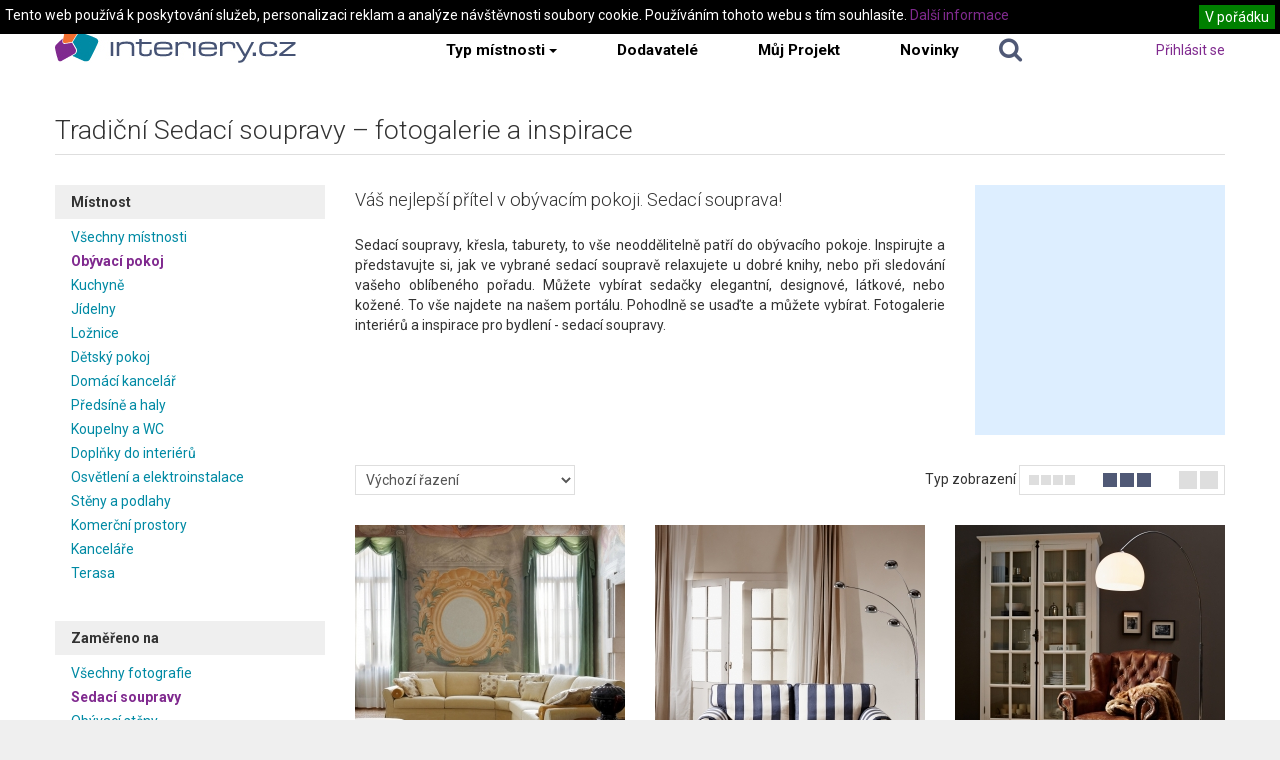

--- FILE ---
content_type: text/html
request_url: https://www.interiery.cz/cs/obyvaci-pokoj-inspirace-fotogalerie/sedaci-soupravy-inspirace-fotogalerie/fotky/cena/2-stredni-trida-produktu/l/tradicni
body_size: 10978
content:
<!DOCTYPE html>
<html lang="cs">
	<head>
	
								 
							
							
	<title>Tradiční Sedací soupravy – fotogalerie a inspirace - Interiery.cz</title>
	<meta charset="UTF-8">
<meta property="og:title" content="Tradiční Sedací soupravy – fotogalerie a inspirace" >
<meta name="keywords" content="Sedací soupravy, křesla, taburety, sedačky, rozkádací sedací soprava, fotky, fotogalerie, fotografie, nábytek, inspirace." >
<meta name="description" content="Sedací soupravy, křesla, taburety, to vše neoddělitelně patří do obývacího pokoje. Inspirujte se u fotografií z interiérů." >
<meta property="og:description" content="Sedací soupravy, křesla, taburety, to vše neoddělitelně patří do obývacího pokoje. Inspirujte se u fotografií z interiérů." >
<meta name="author" content="A-WebSys, spol. s r.o., www.awebsys.cz" >
<meta property="og:type" content="website" >
<meta property="og:url" content="https://www.interiery.cz/cs/obyvaci-pokoj-inspirace-fotogalerie/sedaci-soupravy-inspirace-fotogalerie/fotky/cena/2-stredni-trida-produktu/l/tradicni" >

	
	<!--[if lte IE 9]>
		<script type="text/javascript">
			if( !window.console ) {
				window.console = {
					log: function( msg ){ },
					info: function( msg ){ },
					warn: function( msg ){ },
					error: function( msg ){ },
					assert: function( msg ){ }
				};
			}
		</script>
	<![endif]-->
	
	<!--[if lt IE 9]>
		<script src="//html5shiv.googlecode.com/svn/trunk/html5.js"></script>
	<![endif]-->

	<link href="https://www.interiery.cz/cs/news/index/rss" rel="alternate" type="application/rss+xml" >
<link href="https://www.interiery.cz/cs/clanek/rss" rel="alternate" type="application/rss+xml" >
<link href="https://www.interiery.cz/cs/obyvaci-pokoj-inspirace-fotogalerie/sedaci-soupravy-inspirace-fotogalerie/fotky/cena/2-stredni-trida-produktu/l/tradicni?page=2" rel="next" >
<link href="/data/theme/interiery/css/style.css" media="screen" rel="stylesheet" type="text/css" >
<link href="/data/theme/interiery/css/fancybox/jquery.fancybox.css" media="screen" rel="stylesheet" type="text/css" >
	<link href='//fonts.googleapis.com/css?family=Roboto:400,400italic,700,300&amp;subset=latin,latin-ext' rel='stylesheet' type='text/css'>
	<!--[if lt IE 9]>
		<link href="/data/theme/interiery/css/msie.css" media="screen" rel="stylesheet" type="text/css" >
	<![endif]-->

	
	<script type="text/javascript" src="/js/jquery-1.7.2.min.js"></script>
<script type="text/javascript" src="/data/theme/interiery/js/readmore.min.js"></script>
<script type="text/javascript" src="/data/theme/interiery/js/bootstrap/bootstrap-collapse.js"></script>
<script type="text/javascript" src="/data/theme/interiery/js/bootstrap/bootstrap-dropdown.js"></script>
<script type="text/javascript" src="/data/theme/interiery/js/bootstrap/bootstrap-tooltip.js"></script>
<script type="text/javascript" src="/data/theme/interiery/js/bootstrap/bootstrap-tab.js"></script>
<script type="text/javascript" src="/data/theme/interiery/js/bootstrap/bootstrap-popover.js"></script>
<script type="text/javascript" src="/data/theme/interiery/js/bootstrap/bootstrap-modal.vanilla.js"></script>
<script type="text/javascript" src="/data/theme/interiery/js/bootstrap/bootstrap-alert.js"></script>
<script type="text/javascript" src="/js/jquery.showLoading.min.js"></script>
<script type="text/javascript" src="/data/theme/interiery/js/script.js"></script>
<script type="text/javascript" src="/data/theme/interiery/js/jquery.menu-aim.js"></script>
<script type="text/javascript" src="/data/theme/interiery/js/fancybox/jquery.mousewheel-3.0.6.pack.js"></script>
<script type="text/javascript" src="/data/theme/interiery/js/fancybox/jquery.fancybox.pack.js"></script>
<script type="text/javascript" src="/data/theme/interiery/js/jquery.detailbox.js"></script>
<script type="text/javascript" src="/data/theme/interiery/js/jquery.ajaxify.js"></script>
<script type="text/javascript" src="/data/theme/interiery/js/jquery.fullscreen-0.3.5.js"></script>
<script type="text/javascript" src="/data/theme/interiery/js/tracking-outbound.js"></script>
<script type="text/javascript" src="/resource/sliders/js//public/izivegas/jquery.izivegas.js"></script>
	

	
	
	<script type="text/javascript">
		window.vanilla = {
			locale : 'cs',
			catalogue : {
				inspirationsUrl : "https://www.interiery.cz/cs/fotka_dbox/%key%",
				productsUrl : "https://www.interiery.cz/cs/produkt_dbox/%key%",
				inspirationsPermalinkUrl : "https://www.interiery.cz/cs/fotka/%key%",
				productsPermalinkUrl : "https://www.interiery.cz/cs/produkt/%key%",
				strings : {
					'dbox-tool-close'  : "zavřít",
					'dbox-tool-fs'     : "celá obrazovka",
					'dbox-tool-next'   : "předchozí fotografie",
					'dbox-tool-prev'   : "další fotografie",
					'dbox-tool-permalink': "klasické zobrazení"
				}
			}
						
					}
	</script>
	
<meta name="google-site-verification" content="bU6hm8H9QiDihbEjbsfDsd_ktixIbTKnD5FK_J2-8AI" />
<script>
  (function(i,s,o,g,r,a,m){i['GoogleAnalyticsObject']=r;i[r]=i[r]||function(){
  (i[r].q=i[r].q||[]).push(arguments)},i[r].l=1*new Date();a=s.createElement(o),
  m=s.getElementsByTagName(o)[0];a.async=1;a.src=g;m.parentNode.insertBefore(a,m)
  })(window,document,'script','//www.google-analytics.com/analytics.js','ga');

  ga('create', 'UA-46961220-1', 'interiery.cz');
  ga('require', 'displayfeatures');
  ga('send', 'pageview');

</script>
<script>
	(function() {
		var cx = '008355263566467196932:wblprue-nls';
		var gcse = document.createElement('script');
		gcse.type = 'text/javascript';
		gcse.async = true;
		gcse.src = (document.location.protocol == 'https:' ? 'https:' : 'http:') +
			'//www.google.com/cse/cse.js?cx=' + cx;
		var s = document.getElementsByTagName('script')[0];
		s.parentNode.insertBefore(gcse, s);
	})();
</script>
<script type="text/javascript">
/* <![CDATA[ */
var seznam_retargeting_id = 19472;
/* ]]> */
</script>
<script type="text/javascript"  src="//c.imedia.cz/js/retargeting.js"></script>
<meta name="p:domain_verify" content="999dacc4ac79bf639777f5b77e0a7e14"/>

</head>
	<body>
		<div class="tracking-code">
	
<!-- Google Tag Manager -->
<noscript><iframe src="//www.googletagmanager.com/ns.html?id=GTM-WZKQ6M"
height="0" width="0" style="display:none;visibility:hidden"></iframe></noscript>
<script>(function(w,d,s,l,i){w[l]=w[l]||[];w[l].push({'gtm.start':
new Date().getTime(),event:'gtm.js'});var f=d.getElementsByTagName(s)[0],
j=d.createElement(s),dl=l!='dataLayer'?'&l='+l:'';j.async=true;j.src=
'//www.googletagmanager.com/gtm.js?id='+i+dl;f.parentNode.insertBefore(j,f);
})(window,document,'script','dataLayer','GTM-WZKQ6M');</script>
<!-- End Google Tag Manager -->

</div>




<div class="navbar navbar-static-top">

		<div class="container">

			<a class="navbar-logo" href="https://www.interiery.cz/cs/">
				<img src="/data/theme/interiery/images/logo.png" alt="Interiery.cz"/>
			</a>
			
			<ul class="nav">
				<li class="navbar-rooms-dropdown">
					<a href="#" >Typ místnosti<b class="caret"></b></a>
					<ul class="catalogue-tree-menu">
	<li class="ctm-item">

		<a href="https://www.interiery.cz/cs/fotky">Všechny místnosti</a>
		<div class="ctm-submenu">
			<div class="ctm-column">
				<strong class="ctm-column-heading">Inspirační fotografie</strong>
									<ul>
						<li>

							<a href="https://www.interiery.cz/cs/fotky">Ve všech stylech</a>
						</li>
												<li>

							<a href="https://www.interiery.cz/cs/fotky/l/moderni">Moderní</a>
						</li>
												<li>

							<a href="https://www.interiery.cz/cs/fotky/l/tradicni">Tradiční</a>
						</li>
												<li>

							<a href="https://www.interiery.cz/cs/fotky/l/designovy">Designový</a>
						</li>
												<li>

							<a href="https://www.interiery.cz/cs/fotky/l/venkovsky">Venkovský</a>
						</li>
												<li>

							<a href="https://www.interiery.cz/cs/fotky/l/retro">Retro</a>
						</li>
											</ul>
							</div>
			<div class="ctm-column">
				<strong class="ctm-column-heading">Produktové fotografie</strong>
									<ul>
						<li>

							<a href="https://www.interiery.cz/cs/produkty">Ve všech stylech</a>
						</li>
												<li>

							<a href="https://www.interiery.cz/cs/produkty/l/moderni">Moderní</a>
						</li>
												<li>

							<a href="https://www.interiery.cz/cs/produkty/l/tradicni">Tradiční</a>
						</li>
												<li>

							<a href="https://www.interiery.cz/cs/produkty/l/designovy">Designový</a>
						</li>
												<li>

							<a href="https://www.interiery.cz/cs/produkty/l/venkovsky">Venkovský</a>
						</li>
												<li>

							<a href="https://www.interiery.cz/cs/produkty/l/retro">Retro</a>
						</li>
											</ul>
							</div>
		</div>
	</li>
	<li class="ctm-item">

					<a href="https://www.interiery.cz/cs/obyvaci-pokoj-inspirace-fotogalerie/fotky">Obývací pokoj</a>
				<div class="ctm-submenu">
			<div class="ctm-column ctm-column-inspirations">
				<strong class="ctm-column-heading">Inspirační fotografie</strong>
									<ul>
						<li>

							<a href="https://www.interiery.cz/cs/obyvaci-pokoj-inspirace-fotogalerie/fotky">Všechny v místnosti</a>
						</li>

														<li>

								<a href="https://www.interiery.cz/cs/obyvaci-pokoj-inspirace-fotogalerie/sedaci-soupravy-inspirace-fotogalerie/fotky">Sedací soupravy</a>
							</li>
														<li>

								<a href="https://www.interiery.cz/cs/obyvaci-pokoj-inspirace-fotogalerie/obyvaci-steny-inspirace/fotky">Obývací stěny</a>
							</li>
														<li>

								<a href="https://www.interiery.cz/cs/obyvaci-pokoj-inspirace-fotogalerie/konferencni-stolky-inspirace-fotogalerie/fotky">Konferenční stolky</a>
							</li>
														<li>

								<a href="https://www.interiery.cz/cs/obyvaci-pokoj-inspirace-fotogalerie/komody-a-tv-skrinky/fotky">Komody a TV skříňky</a>
							</li>
														<li>

								<a href="https://www.interiery.cz/cs/obyvaci-pokoj-inspirace-fotogalerie/police-a-knihovny-inspirace-fotogalerie/fotky">Police a knihovny</a>
							</li>
														<li>

								<a href="https://www.interiery.cz/cs/obyvaci-pokoj-inspirace-fotogalerie/krby/fotky">Krby</a>
							</li>
							
					</ul>
							</div>
																								<div class="ctm-column">
				<strong class="ctm-column-heading">Produktové fotografie</strong>
									<ul>
						<li>

							<a href="https://www.interiery.cz/cs/obyvaci-pokoj-inspirace-fotogalerie/produkty">Všechny v místnosti</a>
						</li>

														<li>

								<a href="https://www.interiery.cz/cs/obyvaci-pokoj-inspirace-fotogalerie/obyvaci-sestavy/produkty">Obývací sestavy</a>
							</li>
														<li>

								<a href="https://www.interiery.cz/cs/obyvaci-pokoj-inspirace-fotogalerie/sedaci-soupravy/produkty">Sedací soupravy rovné</a>
							</li>
														<li>

								<a href="https://www.interiery.cz/cs/obyvaci-pokoj-inspirace-fotogalerie/sedaci-soupravy-rohove/produkty">Sedací soupravy rohové</a>
							</li>
														<li>

								<a href="https://www.interiery.cz/cs/obyvaci-pokoj-inspirace-fotogalerie/sedaci-soupravy-rozkladaci/produkty">Sedací soupravy rozkládací</a>
							</li>
														<li>

								<a href="https://www.interiery.cz/cs/obyvaci-pokoj-inspirace-fotogalerie/kresla/produkty">Křesla</a>
							</li>
							
					</ul>
							</div>
						<div class="ctm-column">
				<br />
				<ul>
										<li>

						<a href="https://www.interiery.cz/cs/obyvaci-pokoj-inspirace-fotogalerie/taburety/produkty">Taburety</a>
					</li>
										<li>

						<a href="https://www.interiery.cz/cs/obyvaci-pokoj-inspirace-fotogalerie/konferencni-stolky/produkty">Konferenční stolky</a>
					</li>
										<li>

						<a href="https://www.interiery.cz/cs/obyvaci-pokoj-inspirace-fotogalerie/komody-a-tv-skrinky/produkty">Komody a TV skříňky</a>
					</li>
										<li>

						<a href="https://www.interiery.cz/cs/obyvaci-pokoj-inspirace-fotogalerie/police-a-knihovny/produkty">Police a knihovny</a>
					</li>
										<li>

						<a href="https://www.interiery.cz/cs/obyvaci-pokoj-inspirace-fotogalerie/drzaky-na-tv/produkty">Držáky na TV</a>
					</li>
										<li>

						<a href="https://www.interiery.cz/cs/obyvaci-pokoj-inspirace-fotogalerie/krby-a-krbova-kamna/produkty">Krby a krbová kamna</a>
					</li>
									</ul>
			</div>
			
		</div>
	</li>
	<li class="ctm-item">

					<a href="https://www.interiery.cz/cs/kuchyne-inspirace-fotogalerie/fotky">Kuchyně</a>
				<div class="ctm-submenu">
			<div class="ctm-column ctm-column-inspirations">
				<strong class="ctm-column-heading">Inspirační fotografie</strong>
									<ul>
						<li>

							<a href="https://www.interiery.cz/cs/kuchyne-inspirace-fotogalerie/fotky">Všechny v místnosti</a>
						</li>

														<li>

								<a href="https://www.interiery.cz/cs/kuchyne-inspirace-fotogalerie/kuchyne-2/fotky">Kuchyňské linky</a>
							</li>
														<li>

								<a href="https://www.interiery.cz/cs/kuchyne-inspirace-fotogalerie/kuchynske-ostruvky/fotky">Kuchyňské ostrůvky</a>
							</li>
														<li>

								<a href="https://www.interiery.cz/cs/kuchyne-inspirace-fotogalerie/vnitrni-vybaveni/fotky">Vnitřní vybavení</a>
							</li>
							
					</ul>
							</div>
																								<div class="ctm-column">
				<strong class="ctm-column-heading">Produktové fotografie</strong>
									<ul>
						<li>

							<a href="https://www.interiery.cz/cs/kuchyne-inspirace-fotogalerie/produkty">Všechny v místnosti</a>
						</li>

														<li>

								<a href="https://www.interiery.cz/cs/kuchyne-inspirace-fotogalerie/doplnky-na-stul/produkty">Doplňky na stůl</a>
							</li>
														<li>

								<a href="https://www.interiery.cz/cs/kuchyne-inspirace-fotogalerie/hrnicky/produkty">Hrníčky</a>
							</li>
														<li>

								<a href="https://www.interiery.cz/cs/kuchyne-inspirace-fotogalerie/hrnce-panve/produkty">Hrnce - pánve</a>
							</li>
														<li>

								<a href="https://www.interiery.cz/cs/kuchyne-inspirace-fotogalerie/noze-ostrice-desky/produkty">Nože - ostřiče - desky</a>
							</li>
														<li>

								<a href="https://www.interiery.cz/cs/kuchyne-inspirace-fotogalerie/vahy-odmerky/produkty">Váhy - odměrky</a>
							</li>
														<li>

								<a href="https://www.interiery.cz/cs/kuchyne-inspirace-fotogalerie/naradi-nastroje/produkty">Nářadí - nástroje</a>
							</li>
														<li>

								<a href="https://www.interiery.cz/cs/kuchyne-inspirace-fotogalerie/formy-plechy-pekace/produkty">Formy - plechy - pekáče</a>
							</li>
														<li>

								<a href="https://www.interiery.cz/cs/kuchyne-inspirace-fotogalerie/peceni-pomucky/produkty">Pečení pomůcky</a>
							</li>
														<li>

								<a href="https://www.interiery.cz/cs/kuchyne-inspirace-fotogalerie/pribory-servirovani/produkty">Příbory - servírování</a>
							</li>
							
					</ul>
							</div>
						<div class="ctm-column">
				<br />
				<ul>
										<li>

						<a href="https://www.interiery.cz/cs/kuchyne-inspirace-fotogalerie/talire-misky-misy/produkty">Talíře - misky - mísy</a>
					</li>
										<li>

						<a href="https://www.interiery.cz/cs/kuchyne-inspirace-fotogalerie/sklenice/produkty">Sklenice</a>
					</li>
										<li>

						<a href="https://www.interiery.cz/cs/kuchyne-inspirace-fotogalerie/priprava-caje-kavy/produkty">Příprava čaje - kávy</a>
					</li>
										<li>

						<a href="https://www.interiery.cz/cs/kuchyne-inspirace-fotogalerie/vinoteka-bar-doplnky/produkty">Vinotéka - bar - doplňky</a>
					</li>
										<li>

						<a href="https://www.interiery.cz/cs/kuchyne-inspirace-fotogalerie/zavesne-systemy/produkty">Závěsné systémy</a>
					</li>
										<li>

						<a href="https://www.interiery.cz/cs/kuchyne-inspirace-fotogalerie/na-linku-a-uklid/produkty">Na linku a úklid</a>
					</li>
										<li>

						<a href="https://www.interiery.cz/cs/kuchyne-inspirace-fotogalerie/pro-deti/produkty">Pro děti</a>
					</li>
										<li>

						<a href="https://www.interiery.cz/cs/kuchyne-inspirace-fotogalerie/ostatni-doplnky-v-kuchyni/produkty">Ostatní doplňky v kuchyni</a>
					</li>
										<li>

						<a href="https://www.interiery.cz/cs/kuchyne-inspirace-fotogalerie/dozy-a-krabicky-na-potraviny/produkty">Dózy a krabičky na potraviny</a>
					</li>
									</ul>
			</div>
			
		</div>
	</li>
	<li class="ctm-item">

					<a href="https://www.interiery.cz/cs/jidelny-inspirace-fotogalerie/fotky">Jídelny</a>
				<div class="ctm-submenu">
			<div class="ctm-column ctm-column-inspirations">
				<strong class="ctm-column-heading">Inspirační fotografie</strong>
									<ul>
						<li>

							<a href="https://www.interiery.cz/cs/jidelny-inspirace-fotogalerie/fotky">Všechny v místnosti</a>
						</li>

														<li>

								<a href="https://www.interiery.cz/cs/jidelny-inspirace-fotogalerie/cele-jidelny-inspirace-fotogalerie/fotky">Celé jídelny</a>
							</li>
														<li>

								<a href="https://www.interiery.cz/cs/jidelny-inspirace-fotogalerie/ulozne-prostory-v-jidelne/fotky">Úložné prostory v jídelně</a>
							</li>
							
					</ul>
							</div>
																				<div class="ctm-column">
				<strong class="ctm-column-heading">Produktové fotografie</strong>
									<ul>
						<li>

							<a href="https://www.interiery.cz/cs/jidelny-inspirace-fotogalerie/produkty">Všechny v místnosti</a>
						</li>

														<li>

								<a href="https://www.interiery.cz/cs/jidelny-inspirace-fotogalerie/jidelni-stoly/produkty">Jídelní stoly</a>
							</li>
														<li>

								<a href="https://www.interiery.cz/cs/jidelny-inspirace-fotogalerie/jidelni-zidle-a-lavice/produkty">Jídelní židle a lavice</a>
							</li>
														<li>

								<a href="https://www.interiery.cz/cs/jidelny-inspirace-fotogalerie/jidelni-sety/produkty">Jídelní sety</a>
							</li>
														<li>

								<a href="https://www.interiery.cz/cs/jidelny-inspirace-fotogalerie/komody/produkty">Skříně a komody v jídelně</a>
							</li>
							
					</ul>
							</div>
			
		</div>
	</li>
	<li class="ctm-item">

					<a href="https://www.interiery.cz/cs/loznice-inspirace-fotogalerie/fotky">Ložnice</a>
				<div class="ctm-submenu">
			<div class="ctm-column ctm-column-inspirations">
				<strong class="ctm-column-heading">Inspirační fotografie</strong>
									<ul>
						<li>

							<a href="https://www.interiery.cz/cs/loznice-inspirace-fotogalerie/fotky">Všechny v místnosti</a>
						</li>

														<li>

								<a href="https://www.interiery.cz/cs/loznice-inspirace-fotogalerie/postele/fotky">Postele</a>
							</li>
														<li>

								<a href="https://www.interiery.cz/cs/loznice-inspirace-fotogalerie/skrine/fotky">Úložné systémy v ložnici</a>
							</li>
							
					</ul>
							</div>
																								<div class="ctm-column">
				<strong class="ctm-column-heading">Produktové fotografie</strong>
									<ul>
						<li>

							<a href="https://www.interiery.cz/cs/loznice-inspirace-fotogalerie/produkty">Všechny v místnosti</a>
						</li>

														<li>

								<a href="https://www.interiery.cz/cs/loznice-inspirace-fotogalerie/postele/produkty">Manželské postele</a>
							</li>
														<li>

								<a href="https://www.interiery.cz/cs/loznice-inspirace-fotogalerie/jednoluzkove-postele/produkty">Jednolůžkové postele</a>
							</li>
														<li>

								<a href="https://www.interiery.cz/cs/loznice-inspirace-fotogalerie/nocni-stolky/produkty">Noční stolky</a>
							</li>
														<li>

								<a href="https://www.interiery.cz/cs/loznice-inspirace-fotogalerie/komody-a-skrinky/produkty">Komody</a>
							</li>
							
					</ul>
							</div>
						<div class="ctm-column">
				<br />
				<ul>
										<li>

						<a href="https://www.interiery.cz/cs/loznice-inspirace-fotogalerie/skrine-v-loznici/produkty">Skříně v ložnici</a>
					</li>
										<li>

						<a href="https://www.interiery.cz/cs/loznice-inspirace-fotogalerie/sluha-na-obleceni/produkty">Sluha na oblečení</a>
					</li>
										<li>

						<a href="https://www.interiery.cz/cs/loznice-inspirace-fotogalerie/textil-do-loznice/produkty">Textil do ložnice</a>
					</li>
										<li>

						<a href="https://www.interiery.cz/cs/loznice-inspirace-fotogalerie/matrace-a-rosty/produkty">Matrace a rošty</a>
					</li>
									</ul>
			</div>
			
		</div>
	</li>
	<li class="ctm-item">

					<a href="https://www.interiery.cz/cs/detsky-pokoj-inspirace-fotogalerie/fotky">Dětský pokoj</a>
				<div class="ctm-submenu">
			<div class="ctm-column ctm-column-inspirations">
				<strong class="ctm-column-heading">Inspirační fotografie</strong>
									<ul>
						<li>

							<a href="https://www.interiery.cz/cs/detsky-pokoj-inspirace-fotogalerie/fotky">Všechny v místnosti</a>
						</li>

														<li>

								<a href="https://www.interiery.cz/cs/detsky-pokoj-inspirace-fotogalerie/pokoje-pro-miminka/fotky">Pokoje pro miminka</a>
							</li>
														<li>

								<a href="https://www.interiery.cz/cs/detsky-pokoj-inspirace-fotogalerie/skolaci/fotky">Školáci</a>
							</li>
														<li>

								<a href="https://www.interiery.cz/cs/detsky-pokoj-inspirace-fotogalerie/studentske-pokoje/fotky">Studentské pokoje</a>
							</li>
							
					</ul>
							</div>
																				<div class="ctm-column">
				<strong class="ctm-column-heading">Produktové fotografie</strong>
									<ul>
						<li>

							<a href="https://www.interiery.cz/cs/detsky-pokoj-inspirace-fotogalerie/produkty">Všechny v místnosti</a>
						</li>

														<li>

								<a href="https://www.interiery.cz/cs/detsky-pokoj-inspirace-fotogalerie/postele-a-postylky/produkty">Postele a postýlky</a>
							</li>
														<li>

								<a href="https://www.interiery.cz/cs/detsky-pokoj-inspirace-fotogalerie/ulozne-systemy-pro-deti/produkty">Úložné systémy pro děti</a>
							</li>
														<li>

								<a href="https://www.interiery.cz/cs/detsky-pokoj-inspirace-fotogalerie/psaci-stul-a-zidle-pro-deti/produkty">Psací stůl a židle pro děti</a>
							</li>
														<li>

								<a href="https://www.interiery.cz/cs/detsky-pokoj-inspirace-fotogalerie/detsky-jidelni-nabytek/produkty">Dětský jídelní nábytek</a>
							</li>
														<li>

								<a href="https://www.interiery.cz/cs/detsky-pokoj-inspirace-fotogalerie/doplnky/produkty">Doplňky</a>
							</li>
														<li>

								<a href="https://www.interiery.cz/cs/detsky-pokoj-inspirace-fotogalerie/detsky-bytovy-textil/produkty">Dětský bytový textil</a>
							</li>
							
					</ul>
							</div>
			
		</div>
	</li>
	<li class="ctm-item">

					<a href="https://www.interiery.cz/cs/domaci-kancelar-inspirace-fotogalerie/fotky">Domácí kancelář</a>
				<div class="ctm-submenu">
			<div class="ctm-column ctm-column-inspirations">
				<strong class="ctm-column-heading">Inspirační fotografie</strong>
									<ul>
						<li>

							<a href="https://www.interiery.cz/cs/domaci-kancelar-inspirace-fotogalerie/fotky">Všechny v místnosti</a>
						</li>

														<li>

								<a href="https://www.interiery.cz/cs/domaci-kancelar-inspirace-fotogalerie/cele-domaci-kancelare/fotky">Celé domácí kanceláře</a>
							</li>
														<li>

								<a href="https://www.interiery.cz/cs/domaci-kancelar-inspirace-fotogalerie/ulozne-prostory-v-pracovne/fotky">Úložné prostory v pracovně</a>
							</li>
							
					</ul>
							</div>
																				<div class="ctm-column">
				<strong class="ctm-column-heading">Produktové fotografie</strong>
									<ul>
						<li>

							<a href="https://www.interiery.cz/cs/domaci-kancelar-inspirace-fotogalerie/produkty">Všechny v místnosti</a>
						</li>

														<li>

								<a href="https://www.interiery.cz/cs/domaci-kancelar-inspirace-fotogalerie/stoly-do-pracoven/produkty">Stoly do pracoven</a>
							</li>
														<li>

								<a href="https://www.interiery.cz/cs/domaci-kancelar-inspirace-fotogalerie/skrine-komody-a-kontejnery/produkty">Skříně, komody a kontejnery</a>
							</li>
														<li>

								<a href="https://www.interiery.cz/cs/domaci-kancelar-inspirace-fotogalerie/pracovni-zidle-a-kresla/produkty">Pracovní židle a křesla.</a>
							</li>
							
					</ul>
							</div>
			
		</div>
	</li>
	<li class="ctm-item">

					<a href="https://www.interiery.cz/cs/predsine-a-haly-inspirace-fotogalerie/fotky">Předsíně a haly</a>
				<div class="ctm-submenu">
			<div class="ctm-column ctm-column-inspirations">
				<strong class="ctm-column-heading">Inspirační fotografie</strong>
									<ul>
						<li>

							<a href="https://www.interiery.cz/cs/predsine-a-haly-inspirace-fotogalerie/fotky">Všechny v místnosti</a>
						</li>

														<li>

								<a href="https://www.interiery.cz/cs/predsine-a-haly-inspirace-fotogalerie/predsinove-sestavy/fotky">Předsíňové sestavy</a>
							</li>
														<li>

								<a href="https://www.interiery.cz/cs/predsine-a-haly-inspirace-fotogalerie/konzolove-stolky/fotky">Konzolové stolky</a>
							</li>
							
					</ul>
							</div>
																				<div class="ctm-column">
				<strong class="ctm-column-heading">Produktové fotografie</strong>
									<ul>
						<li>

							<a href="https://www.interiery.cz/cs/predsine-a-haly-inspirace-fotogalerie/produkty">Všechny v místnosti</a>
						</li>

														<li>

								<a href="https://www.interiery.cz/cs/predsine-a-haly-inspirace-fotogalerie/vesaky-a-stolicky/produkty">Věšáky a stoličky</a>
							</li>
														<li>

								<a href="https://www.interiery.cz/cs/predsine-a-haly-inspirace-fotogalerie/botniky/produkty">Botníky</a>
							</li>
														<li>

								<a href="https://www.interiery.cz/cs/predsine-a-haly-inspirace-fotogalerie/zrcadla/produkty">Zrcadla</a>
							</li>
														<li>

								<a href="https://www.interiery.cz/cs/predsine-a-haly-inspirace-fotogalerie/konzolove-stolky/produkty">Konzolové stolky</a>
							</li>
														<li>

								<a href="https://www.interiery.cz/cs/predsine-a-haly-inspirace-fotogalerie/predsinove-sestavy/produkty">Předsíňové sestavy</a>
							</li>
							
					</ul>
							</div>
			
		</div>
	</li>
	<li class="ctm-item">

					<a href="https://www.interiery.cz/cs/koupelny-inspirace-fotogalerie/fotky">Koupelny a WC</a>
				<div class="ctm-submenu">
			<div class="ctm-column ctm-column-inspirations">
				<strong class="ctm-column-heading">Inspirační fotografie</strong>
									<ul>
						<li>

							<a href="https://www.interiery.cz/cs/koupelny-inspirace-fotogalerie/fotky">Všechny v místnosti</a>
						</li>

														<li>

								<a href="https://www.interiery.cz/cs/koupelny-inspirace-fotogalerie/cele-koupelny/fotky">Celé koupelny</a>
							</li>
														<li>

								<a href="https://www.interiery.cz/cs/koupelny-inspirace-fotogalerie/wc-a-bidety/fotky">WC a bidety</a>
							</li>
							
					</ul>
							</div>
																								<div class="ctm-column">
				<strong class="ctm-column-heading">Produktové fotografie</strong>
									<ul>
						<li>

							<a href="https://www.interiery.cz/cs/koupelny-inspirace-fotogalerie/produkty">Všechny v místnosti</a>
						</li>

														<li>

								<a href="https://www.interiery.cz/cs/koupelny-inspirace-fotogalerie/wc-a-bidety/produkty">WC a bidety</a>
							</li>
														<li>

								<a href="https://www.interiery.cz/cs/koupelny-inspirace-fotogalerie/koupelnovy-nabytek/produkty">Koupelnový nábytek</a>
							</li>
														<li>

								<a href="https://www.interiery.cz/cs/koupelny-inspirace-fotogalerie/kamenna-umyvadla/produkty">Kamenná umyvadla</a>
							</li>
							
					</ul>
							</div>
						<div class="ctm-column">
				<br />
				<ul>
										<li>

						<a href="https://www.interiery.cz/cs/koupelny-inspirace-fotogalerie/zavesy-a-koberecky/produkty">Závěsy a koberečky</a>
					</li>
										<li>

						<a href="https://www.interiery.cz/cs/koupelny-inspirace-fotogalerie/prani-a-uklid/produkty">Praní a úklid</a>
					</li>
										<li>

						<a href="https://www.interiery.cz/cs/koupelny-inspirace-fotogalerie/doplnky-na-umyvadlo-a-vanu/produkty">Doplňky na umyvadlo a vanu</a>
					</li>
										<li>

						<a href="https://www.interiery.cz/cs/koupelny-inspirace-fotogalerie/koupelnovy-textil/produkty">Koupelnový textil</a>
					</li>
									</ul>
			</div>
			
		</div>
	</li>
	<li class="ctm-item">

					<a href="https://www.interiery.cz/cs/doplnky-do-interieru/fotky">Doplňky do interiérů</a>
				<div class="ctm-submenu">
			<div class="ctm-column ctm-column-inspirations">
				<strong class="ctm-column-heading">Inspirační fotografie</strong>
									<ul>
						<li>

							<a href="https://www.interiery.cz/cs/doplnky-do-interieru/fotky">Všechny v místnosti</a>
						</li>

														<li>

								<a href="https://www.interiery.cz/cs/doplnky-do-interieru/doplnky-do-interieru/fotky">Doplňky do interiérů</a>
							</li>
							
					</ul>
							</div>
																								<div class="ctm-column">
				<strong class="ctm-column-heading">Produktové fotografie</strong>
									<ul>
						<li>

							<a href="https://www.interiery.cz/cs/doplnky-do-interieru/produkty">Všechny v místnosti</a>
						</li>

														<li>

								<a href="https://www.interiery.cz/cs/doplnky-do-interieru/vazy/produkty">Vázy</a>
							</li>
														<li>

								<a href="https://www.interiery.cz/cs/doplnky-do-interieru/hodiny/produkty">Hodiny</a>
							</li>
														<li>

								<a href="https://www.interiery.cz/cs/doplnky-do-interieru/koberce/produkty">Koberce</a>
							</li>
														<li>

								<a href="https://www.interiery.cz/cs/doplnky-do-interieru/kose/produkty">Koše</a>
							</li>
														<li>

								<a href="https://www.interiery.cz/cs/doplnky-do-interieru/krabicky/produkty">Krabičky</a>
							</li>
														<li>

								<a href="https://www.interiery.cz/cs/doplnky-do-interieru/misy/produkty">Mísy</a>
							</li>
														<li>

								<a href="https://www.interiery.cz/cs/doplnky-do-interieru/stojany-na-casopisy/produkty">Stojany na časopisy</a>
							</li>
														<li>

								<a href="https://www.interiery.cz/cs/doplnky-do-interieru/ramecky-na-fotky/produkty">Rámečky na fotky</a>
							</li>
														<li>

								<a href="https://www.interiery.cz/cs/doplnky-do-interieru/skulptury/produkty">Skulptury</a>
							</li>
														<li>

								<a href="https://www.interiery.cz/cs/doplnky-do-interieru/obrazy/produkty">Obrazy</a>
							</li>
														<li>

								<a href="https://www.interiery.cz/cs/doplnky-do-interieru/svicny-svicky-a-difuzery/produkty">Svícny, svíčky a difuzéry</a>
							</li>
														<li>

								<a href="https://www.interiery.cz/cs/doplnky-do-interieru/stolicky/produkty">Stoličky</a>
							</li>
							
					</ul>
							</div>
						<div class="ctm-column">
				<br />
				<ul>
										<li>

						<a href="https://www.interiery.cz/cs/doplnky-do-interieru/pledy-a-prehozy/produkty">Plédy a přehozy</a>
					</li>
										<li>

						<a href="https://www.interiery.cz/cs/doplnky-do-interieru/dekorativni-pismena/produkty">Dekorativní písmena</a>
					</li>
										<li>

						<a href="https://www.interiery.cz/cs/doplnky-do-interieru/dekorativni-zviratka/produkty">Dekorativní zvířátka</a>
					</li>
										<li>

						<a href="https://www.interiery.cz/cs/doplnky-do-interieru/talirky/produkty">Talířky</a>
					</li>
										<li>

						<a href="https://www.interiery.cz/cs/doplnky-do-interieru/polstarky/produkty">Polštářky</a>
					</li>
										<li>

						<a href="https://www.interiery.cz/cs/doplnky-do-interieru/stojany-na-kvetiny/produkty">Stojany na květiny</a>
					</li>
										<li>

						<a href="https://www.interiery.cz/cs/doplnky-do-interieru/skulptury-masky-totemy/produkty">Skulptury - Masky - Totemy</a>
					</li>
										<li>

						<a href="https://www.interiery.cz/cs/doplnky-do-interieru/nadoby-na-kvetiny/produkty">Nádoby na květiny</a>
					</li>
										<li>

						<a href="https://www.interiery.cz/cs/doplnky-do-interieru/paravany/produkty">Paravany</a>
					</li>
										<li>

						<a href="https://www.interiery.cz/cs/doplnky-do-interieru/umele-kvetiny/produkty">Umělé květiny</a>
					</li>
										<li>

						<a href="https://www.interiery.cz/cs/doplnky-do-interieru/vanocni-dekorace-a-stromecky/produkty">Vánoční dekorace a stromečky</a>
					</li>
										<li>

						<a href="https://www.interiery.cz/cs/doplnky-do-interieru/ostatni-doplnky/produkty">Ostatní doplňky</a>
					</li>
										<li>

						<a href="https://www.interiery.cz/cs/doplnky-do-interieru/velikonocni-dekorace/produkty">Velikonoční dekorace</a>
					</li>
									</ul>
			</div>
			
		</div>
	</li>
	<li class="ctm-item">

					<a href="https://www.interiery.cz/cs/osvetleni-a-elektroinstalace/fotky">Osvětlení a elektroinstalace</a>
				<div class="ctm-submenu">
			<div class="ctm-column ctm-column-inspirations">
				<strong class="ctm-column-heading">Inspirační fotografie</strong>
									<ul>
						<li>

							<a href="https://www.interiery.cz/cs/osvetleni-a-elektroinstalace/fotky">Všechny v místnosti</a>
						</li>

														<li>

								<a href="https://www.interiery.cz/cs/osvetleni-a-elektroinstalace/osvetleni-do-obyvaciho-pokoje/fotky">Osvětlení do obýváků</a>
							</li>
														<li>

								<a href="https://www.interiery.cz/cs/osvetleni-a-elektroinstalace/osvetleni-do-jidelen/fotky">Osvětlení do jídelny</a>
							</li>
														<li>

								<a href="https://www.interiery.cz/cs/osvetleni-a-elektroinstalace/osvetleni-do-loznic/fotky">Osvětlení do ložnice</a>
							</li>
														<li>

								<a href="https://www.interiery.cz/cs/osvetleni-a-elektroinstalace/osvetleni-do-kuchyne/fotky">Osvětlení do kuchyně</a>
							</li>
														<li>

								<a href="https://www.interiery.cz/cs/osvetleni-a-elektroinstalace/osvetleni-do-ostatnich-mistnosti/fotky">Osvětlení do ostatních místností</a>
							</li>
														<li>

								<a href="https://www.interiery.cz/cs/osvetleni-a-elektroinstalace/elektroinstalace-do-obyvaku/fotky">Elektroinstalace do obýváku</a>
							</li>
														<li>

								<a href="https://www.interiery.cz/cs/osvetleni-a-elektroinstalace/elektroinstalace-do-kuchyne/fotky">Elektroinstalace do kuchyně</a>
							</li>
														<li>

								<a href="https://www.interiery.cz/cs/osvetleni-a-elektroinstalace/elektroinstalace-do-loznice/fotky">Elektroinstalace do ložnice</a>
							</li>
														<li>

								<a href="https://www.interiery.cz/cs/osvetleni-a-elektroinstalace/elektroinstalace-do-koupelny/fotky">Elektroinstalace do koupelny</a>
							</li>
							
					</ul>
							</div>
																								<div class="ctm-column">
				<strong class="ctm-column-heading">Produktové fotografie</strong>
									<ul>
						<li>

							<a href="https://www.interiery.cz/cs/osvetleni-a-elektroinstalace/produkty">Všechny v místnosti</a>
						</li>

														<li>

								<a href="https://www.interiery.cz/cs/osvetleni-a-elektroinstalace/stojaci-svitidla/produkty">Stojací svítidla</a>
							</li>
														<li>

								<a href="https://www.interiery.cz/cs/osvetleni-a-elektroinstalace/lustry-a-zavesna-svitidla/produkty">Lustry a závěsná svítidla</a>
							</li>
														<li>

								<a href="https://www.interiery.cz/cs/osvetleni-a-elektroinstalace/nastenna-a-stropni-svitidla/produkty">Nástěnná a stropní svítidla</a>
							</li>
														<li>

								<a href="https://www.interiery.cz/cs/osvetleni-a-elektroinstalace/stolni-svitidla/produkty">Stolní svítidla</a>
							</li>
							
					</ul>
							</div>
						<div class="ctm-column">
				<br />
				<ul>
										<li>

						<a href="https://www.interiery.cz/cs/osvetleni-a-elektroinstalace/lampicky/produkty">Lampičky</a>
					</li>
										<li>

						<a href="https://www.interiery.cz/cs/osvetleni-a-elektroinstalace/svitidla-do-detskeho-pokoje/produkty">Svitidla do dětského pokoje</a>
					</li>
										<li>

						<a href="https://www.interiery.cz/cs/osvetleni-a-elektroinstalace/dekorativni-osvetleni/produkty">Dekorativní osvětlení</a>
					</li>
										<li>

						<a href="https://www.interiery.cz/cs/osvetleni-a-elektroinstalace/vypinace/produkty">Vypínače</a>
					</li>
										<li>

						<a href="https://www.interiery.cz/cs/osvetleni-a-elektroinstalace/zasuvky-ovladace-a-cidla/produkty">Zásuvky, ovladače a čidla</a>
					</li>
									</ul>
			</div>
			
		</div>
	</li>
	<li class="ctm-item">

					<a href="https://www.interiery.cz/cs/steny-a-podlahy/fotky">Stěny a podlahy</a>
				<div class="ctm-submenu">
			<div class="ctm-column ctm-column-inspirations">
				<strong class="ctm-column-heading">Inspirační fotografie</strong>
									<ul>
						<li>

							<a href="https://www.interiery.cz/cs/steny-a-podlahy/fotky">Všechny v místnosti</a>
						</li>

														<li>

								<a href="https://www.interiery.cz/cs/steny-a-podlahy/obklady-a-dlazby-do-interieru/fotky">Obklady a dlažby do interiéru</a>
							</li>
														<li>

								<a href="https://www.interiery.cz/cs/steny-a-podlahy/tapety/fotky">Tapety</a>
							</li>
														<li>

								<a href="https://www.interiery.cz/cs/steny-a-podlahy/dvere-a-zarubne/fotky">Dveře a zárubně</a>
							</li>
														<li>

								<a href="https://www.interiery.cz/cs/steny-a-podlahy/vnitrni-stineni/fotky">Vnitřní stínění</a>
							</li>
							
					</ul>
							</div>
																				<div class="ctm-column">
				<strong class="ctm-column-heading">Produktové fotografie</strong>
									<ul>
						<li>

							<a href="https://www.interiery.cz/cs/steny-a-podlahy/produkty">Všechny v místnosti</a>
						</li>

														<li>

								<a href="https://www.interiery.cz/cs/steny-a-podlahy/dlazdice-a-mozaiky/produkty">Dlaždice a mozaiky</a>
							</li>
														<li>

								<a href="https://www.interiery.cz/cs/steny-a-podlahy/tapety-plakaty-a-obrazy/produkty">Tapety, plakáty a obrazy</a>
							</li>
							
					</ul>
							</div>
			
		</div>
	</li>
	<li class="ctm-item">

					<a href="https://www.interiery.cz/cs/komercni-prostory/fotky">Komerční prostory</a>
				<div class="ctm-submenu">
			<div class="ctm-column ctm-column-inspirations">
				<strong class="ctm-column-heading">Inspirační fotografie</strong>
									<ul>
						<li>

							<a href="https://www.interiery.cz/cs/komercni-prostory/fotky">Všechny v místnosti</a>
						</li>

														<li>

								<a href="https://www.interiery.cz/cs/komercni-prostory/osvetleni-do-komercnich-prostoru/fotky">Osvětlení do komerčních prostorů</a>
							</li>
														<li>

								<a href="https://www.interiery.cz/cs/komercni-prostory/sedaci-nabytek/fotky">Sedací nábytek</a>
							</li>
							
					</ul>
							</div>
																				<div class="ctm-column">
				<strong class="ctm-column-heading">Produktové fotografie</strong>
									<ul>
						<li>

							<a href="https://www.interiery.cz/cs/komercni-prostory/produkty">Všechny v místnosti</a>
						</li>

														<li>

								<a href="https://www.interiery.cz/cs/komercni-prostory/kresilka-a-mekke-sezeni/produkty">Křesílka a měkké sezení</a>
							</li>
							
					</ul>
							</div>
			
		</div>
	</li>
	<li class="ctm-item">

					<a href="https://www.interiery.cz/cs/kancelare-inspirace-fotogalerie/fotky">Kanceláře</a>
				<div class="ctm-submenu">
			<div class="ctm-column ctm-column-inspirations">
				<strong class="ctm-column-heading">Inspirační fotografie</strong>
									<ul>
						<li>

							<a href="https://www.interiery.cz/cs/kancelare-inspirace-fotogalerie/fotky">Všechny v místnosti</a>
						</li>

														<li>

								<a href="https://www.interiery.cz/cs/kancelare-inspirace-fotogalerie/kancelarsky-nabytek-inspirace-fotogalerie/fotky">Kancelářský nábytek</a>
							</li>
														<li>

								<a href="https://www.interiery.cz/cs/kancelare-inspirace-fotogalerie/manazersky-nabytek/fotky">Manažerský nábytek</a>
							</li>
														<li>

								<a href="https://www.interiery.cz/cs/kancelare-inspirace-fotogalerie/recepce/fotky">Recepce</a>
							</li>
														<li>

								<a href="https://www.interiery.cz/cs/kancelare-inspirace-fotogalerie/zasedaci-mistnost/fotky">Zasedací místnost</a>
							</li>
							
					</ul>
							</div>
																				<div class="ctm-column">
				<strong class="ctm-column-heading">Produktové fotografie</strong>
									<ul>
						<li>

							<a href="https://www.interiery.cz/cs/kancelare-inspirace-fotogalerie/produkty">Všechny v místnosti</a>
						</li>

														<li>

								<a href="https://www.interiery.cz/cs/kancelare-inspirace-fotogalerie/kancelarske-zidle/produkty">Kancelářské židle</a>
							</li>
														<li>

								<a href="https://www.interiery.cz/cs/kancelare-inspirace-fotogalerie/konferencni-zidle/produkty">Konferenční židle</a>
							</li>
							
					</ul>
							</div>
			
		</div>
	</li>
	<li class="ctm-item">

					<a href="https://www.interiery.cz/cs/terasa/fotky">Terasa</a>
				<div class="ctm-submenu">
			<div class="ctm-column ctm-column-inspirations">
				<strong class="ctm-column-heading">Inspirační fotografie</strong>
									<ul>
						<li>

							<a href="https://www.interiery.cz/cs/terasa/fotky">Všechny v místnosti</a>
						</li>

														<li>

								<a href="https://www.interiery.cz/cs/terasa/venkovni-osvetleni/fotky">Venkovní osvětlení</a>
							</li>
														<li>

								<a href="https://www.interiery.cz/cs/terasa/venkovni-nabytek/fotky">Venkovní nábytek</a>
							</li>
														<li>

								<a href="https://www.interiery.cz/cs/terasa/venkovni-stineni/fotky">Venkovní stínění</a>
							</li>
							
					</ul>
							</div>
																				<div class="ctm-column">
				<strong class="ctm-column-heading">Produktové fotografie</strong>
									<ul>
						<li>

							<a href="https://www.interiery.cz/cs/terasa/produkty">Všechny v místnosti</a>
						</li>

														<li>

								<a href="https://www.interiery.cz/cs/terasa/venkovni-nabytek/produkty">Venkovní nábytek</a>
							</li>
							
					</ul>
							</div>
			
		</div>
	</li>
</ul>

				</li>
				<li><a href="https://www.interiery.cz/cs/dodavatele">Dodavatelé</a></li>
				<li><a href="https://www.interiery.cz/cs/muj-projekt">Můj Projekt</a></li>
				<li><a href="https://www.interiery.cz/cs/novinky">Novinky</a></li>
				<li class="navbar-search-dropdown">
					<a href="javascript: void(0)" class="int-search-btn"><i class="fa fa-search"></i></a>
					<aside class="int-search-box">
						<div class="int-search-box-inner">
							<gcse:search></gcse:search>
						</div>
					</aside>
				</li>
			</ul>

			<span class="int-user-info pull-right">
							<a href="https://www.interiery.cz/cs/auth?return_url=https%3A%2F%2Fwww.interiery.cz%2Fcs%2Fobyvaci-pokoj-inspirace-fotogalerie%2Fsedaci-soupravy-inspirace-fotogalerie%2Ffotky%2Fcena%2F2-stredni-trida-produktu%2Fl%2Ftradicni">Přihlásit se</a>
						</span>

			
		</div>

</div>
		
		<div class="int-global-messages container"></div>





		



		<div class="container main-content">
			<div class="row">
				<div class="span12">
					







<h1 class="int-heading">
	Tradiční Sedací soupravy – fotogalerie a inspirace
</h1>



<div class="row">
	<div class="span3">
		<div class="bottom-margin">			<div class="int-taxbox">
			<span class="int-header">Místnost</span>
				<ul>
									<li><a href="https://www.interiery.cz/cs/fotky/cena/2-stredni-trida-produktu/l/tradicni">Všechny místnosti</a></li>
													<li class="active"><a href="https://www.interiery.cz/cs/obyvaci-pokoj-inspirace-fotogalerie/fotky/cena/2-stredni-trida-produktu/l/tradicni">Obývací pokoj</a></li>
									<li><a href="https://www.interiery.cz/cs/kuchyne-inspirace-fotogalerie/fotky/cena/2-stredni-trida-produktu/l/tradicni">Kuchyně</a></li>
									<li><a href="https://www.interiery.cz/cs/jidelny-inspirace-fotogalerie/fotky/cena/2-stredni-trida-produktu/l/tradicni">Jídelny</a></li>
									<li><a href="https://www.interiery.cz/cs/loznice-inspirace-fotogalerie/fotky/cena/2-stredni-trida-produktu/l/tradicni">Ložnice</a></li>
									<li><a href="https://www.interiery.cz/cs/detsky-pokoj-inspirace-fotogalerie/fotky/cena/2-stredni-trida-produktu/l/tradicni">Dětský pokoj</a></li>
									<li><a href="https://www.interiery.cz/cs/domaci-kancelar-inspirace-fotogalerie/fotky/cena/2-stredni-trida-produktu/l/tradicni">Domácí kancelář</a></li>
									<li><a href="https://www.interiery.cz/cs/predsine-a-haly-inspirace-fotogalerie/fotky/cena/2-stredni-trida-produktu/l/tradicni">Předsíně a haly</a></li>
									<li><a href="https://www.interiery.cz/cs/koupelny-inspirace-fotogalerie/fotky/cena/2-stredni-trida-produktu/l/tradicni">Koupelny a WC</a></li>
									<li><a href="https://www.interiery.cz/cs/doplnky-do-interieru/fotky/cena/2-stredni-trida-produktu/l/tradicni">Doplňky do interiérů</a></li>
									<li><a href="https://www.interiery.cz/cs/osvetleni-a-elektroinstalace/fotky/cena/2-stredni-trida-produktu/l/tradicni">Osvětlení a elektroinstalace</a></li>
									<li><a href="https://www.interiery.cz/cs/steny-a-podlahy/fotky/cena/2-stredni-trida-produktu/l/tradicni">Stěny a podlahy</a></li>
									<li><a href="https://www.interiery.cz/cs/komercni-prostory/fotky/cena/2-stredni-trida-produktu/l/tradicni">Komerční prostory</a></li>
									<li><a href="https://www.interiery.cz/cs/kancelare-inspirace-fotogalerie/fotky/cena/2-stredni-trida-produktu/l/tradicni">Kanceláře</a></li>
									<li><a href="https://www.interiery.cz/cs/terasa/fotky/cena/2-stredni-trida-produktu/l/tradicni">Terasa</a></li>
							</ul>
			</div>
	</div>
					<div class="bottom-margin">			<div class="int-taxbox">
			<span class="int-header">Zaměřeno na</span>
				<ul>
									<li><a href="https://www.interiery.cz/cs/obyvaci-pokoj-inspirace-fotogalerie/fotky/cena/2-stredni-trida-produktu/l/tradicni">Všechny fotografie</a></li>
													<li class="active"><a href="https://www.interiery.cz/cs/obyvaci-pokoj-inspirace-fotogalerie/sedaci-soupravy-inspirace-fotogalerie/fotky/cena/2-stredni-trida-produktu/l/tradicni">Sedací soupravy</a></li>
									<li><a href="https://www.interiery.cz/cs/obyvaci-pokoj-inspirace-fotogalerie/obyvaci-steny-inspirace/fotky/cena/2-stredni-trida-produktu/l/tradicni">Obývací stěny</a></li>
									<li><a href="https://www.interiery.cz/cs/obyvaci-pokoj-inspirace-fotogalerie/konferencni-stolky-inspirace-fotogalerie/fotky/cena/2-stredni-trida-produktu/l/tradicni">Konferenční stolky</a></li>
									<li><a href="https://www.interiery.cz/cs/obyvaci-pokoj-inspirace-fotogalerie/komody-a-tv-skrinky/fotky/cena/2-stredni-trida-produktu/l/tradicni">Komody a TV skříňky</a></li>
									<li><a href="https://www.interiery.cz/cs/obyvaci-pokoj-inspirace-fotogalerie/police-a-knihovny-inspirace-fotogalerie/fotky/cena/2-stredni-trida-produktu/l/tradicni">Police a knihovny</a></li>
									<li><a href="https://www.interiery.cz/cs/obyvaci-pokoj-inspirace-fotogalerie/krby/fotky/cena/2-stredni-trida-produktu/l/tradicni">Krby</a></li>
							</ul>
			</div>
	</div>
				<div class="bottom-margin">			<div class="int-taxbox">
			<span class="int-header">Styl</span>
				<ul>
									<li><a href="https://www.interiery.cz/cs/obyvaci-pokoj-inspirace-fotogalerie/sedaci-soupravy-inspirace-fotogalerie/fotky/cena/2-stredni-trida-produktu">Všechny styly</a></li>
													<li><a href="https://www.interiery.cz/cs/obyvaci-pokoj-inspirace-fotogalerie/sedaci-soupravy-inspirace-fotogalerie/fotky/cena/2-stredni-trida-produktu/l/moderni">Moderní</a></li>
									<li class="active"><a href="https://www.interiery.cz/cs/obyvaci-pokoj-inspirace-fotogalerie/sedaci-soupravy-inspirace-fotogalerie/fotky/cena/2-stredni-trida-produktu/l/tradicni">Tradiční</a></li>
									<li><a href="https://www.interiery.cz/cs/obyvaci-pokoj-inspirace-fotogalerie/sedaci-soupravy-inspirace-fotogalerie/fotky/cena/2-stredni-trida-produktu/l/designovy">Designový</a></li>
									<li><a href="https://www.interiery.cz/cs/obyvaci-pokoj-inspirace-fotogalerie/sedaci-soupravy-inspirace-fotogalerie/fotky/cena/2-stredni-trida-produktu/l/venkovsky">Venkovský</a></li>
									<li><a href="https://www.interiery.cz/cs/obyvaci-pokoj-inspirace-fotogalerie/sedaci-soupravy-inspirace-fotogalerie/fotky/cena/2-stredni-trida-produktu/l/retro">Retro</a></li>
							</ul>
			</div>
	</div>
		<div class="bottom-margin">			<div class="int-taxbox">
			<span class="int-header">Cenová hladina</span>
				<ul>
									<li><a href="https://www.interiery.cz/cs/obyvaci-pokoj-inspirace-fotogalerie/sedaci-soupravy-inspirace-fotogalerie/fotky/l/tradicni">Všechny cenové hladiny</a></li>
													<li><a href="https://www.interiery.cz/cs/obyvaci-pokoj-inspirace-fotogalerie/sedaci-soupravy-inspirace-fotogalerie/fotky/cena/4-top-produkty/l/tradicni">4 - top produkty</a></li>
									<li><a href="https://www.interiery.cz/cs/obyvaci-pokoj-inspirace-fotogalerie/sedaci-soupravy-inspirace-fotogalerie/fotky/cena/3-vyssi-stredni-trida-produktu/l/tradicni">3 - vyšší střední třída produktů</a></li>
									<li class="active"><a href="https://www.interiery.cz/cs/obyvaci-pokoj-inspirace-fotogalerie/sedaci-soupravy-inspirace-fotogalerie/fotky/cena/2-stredni-trida-produktu/l/tradicni">2 - střední třída produktů</a></li>
									<li><a href="https://www.interiery.cz/cs/obyvaci-pokoj-inspirace-fotogalerie/sedaci-soupravy-inspirace-fotogalerie/fotky/cena/1-zakladni-produkty/l/tradicni">1 - základní produkty</a></li>
							</ul>
			</div>
	</div>
			</div>
	<div class="span9">

					<div class="bottom-margin clearfix">
									
	<div class="ad-banner">
		
<script async src="//pagead2.googlesyndication.com/pagead/js/adsbygoogle.js"></script>
<!-- Interiery - 250x250 -->
<ins class="adsbygoogle"
     style="display:inline-block;width:250px;height:250px"
     data-ad-client="ca-pub-7585989190075449"
     data-ad-slot="3426632415"></ins>
<script>
(adsbygoogle = window.adsbygoogle || []).push({});
</script>

	</div>


								<div class="ad-banner-complement">
																					<p class="lead">Váš nejlepší přítel v obývacím pokoji. Sedací souprava!</p>
											<div class="int-text read-more"><div style="text-align: justify;">Sedací soupravy, křesla, taburety, to vše neoddělitelně patří do obývacího pokoje. Inspirujte a představujte si, jak ve vybrané sedací soupravě relaxujete u dobré knihy, nebo při sledování vašeho oblíbeného pořadu. Můžete vybírat sedačky elegantní, designové, látkové, nebo kožené. To vše najdete na našem portálu. Pohodlně se usaďte a můžete vybírat. Fotogalerie interiérů a inspirace pro bydlení - sedací soupravy.</div></div>
									</div>
			</div>
		

		<div class="bottom-margin clearfix">
				<div class="int-sortbox">

			<select name="sort" id="sortbox6970cceead234">
									<option value="default"  selected="selected">Výchozí řazení</option>
									<option value="alpha" >Řadit podle abecedy</option>
									<option value="newest" >Řadit od nejnovějšího</option>
									<option value="rating" >Řadit podle hodnocení</option>
							</select>
			<script type="text/javascript">
				window.onload = function(){
					var el = document.getElementById('sortbox6970cceead234');
					el.onchange = function(){
						window.location.href = 'https://www.interiery.cz/cs/obyvaci-pokoj-inspirace-fotogalerie/sedaci-soupravy-inspirace-fotogalerie/fotky/cena/2-stredni-trida-produktu/l/tradicni?sort=' + this.value;
					}
				}
			</script>

	</div>

				<div class="pull-right">
		Typ zobrazení
		<div class="int-gridsizebox">
	
			<ul>
									<li class="int-gridsize-icon int-gridsize-icon-m">
						<a href="https://www.interiery.cz/cs/obyvaci-pokoj-inspirace-fotogalerie/sedaci-soupravy-inspirace-fotogalerie/fotky/cena/2-stredni-trida-produktu/m/tradicni" class="tooltipped" title="velikost M"></a>
					</li>
									<li class="int-gridsize-icon int-gridsize-icon-l active">
						<a href="https://www.interiery.cz/cs/obyvaci-pokoj-inspirace-fotogalerie/sedaci-soupravy-inspirace-fotogalerie/fotky/cena/2-stredni-trida-produktu/l/tradicni" class="tooltipped" title="velikost L"></a>
					</li>
									<li class="int-gridsize-icon int-gridsize-icon-xl">
						<a href="https://www.interiery.cz/cs/obyvaci-pokoj-inspirace-fotogalerie/sedaci-soupravy-inspirace-fotogalerie/fotky/cena/2-stredni-trida-produktu/xl/tradicni" class="tooltipped" title="velikost XL"></a>
					</li>
							</ul>
		</div>
	</div>

		</div>

					<div class="js-main-grid int-grid int-grid-norows int-grid-l clearfix">
			
				<div class="int-grid-item"><article><a class="int-grid-image" href="https://www.interiery.cz/cs/fotka/ninfa-sedaci-souprava-rohova" data-int-href="#ninfa-sedaci-souprava-rohova"  title="Zobrazit detail fotografie Ninfa sedací souprava rohová."><img src="/data/richfiles/catalogue-items-images/grid-l/93/ninfa-02p01-7969a-8493.jpg" alt="Ninfa sedací souprava rohová"/></a><h2 class="int-grid-heading"><a href="https://www.interiery.cz/cs/fotka/ninfa-sedaci-souprava-rohova" data-int-href="#ninfa-sedaci-souprava-rohova"  title="Zobrazit detail fotografie Ninfa sedací souprava rohová.">Ninfa sedací souprava rohová</a></h2></article></div>
			
				<div class="int-grid-item"><article><a class="int-grid-image" href="https://www.interiery.cz/cs/fotka/atlantico-dovumistna-sedaci-souprava" data-int-href="#atlantico-dovumistna-sedaci-souprava"  title="Zobrazit detail fotografie Atlantico dovumístná sedací souprava."><img src="/data/richfiles/catalogue-items-images/grid-l/29/atlantico-20dvoum-c3-adstn-c3-a1-20seda-c4-8dka-164829.jpg" alt="Atlantico dovumístná sedací souprava"/></a><h2 class="int-grid-heading"><a href="https://www.interiery.cz/cs/fotka/atlantico-dovumistna-sedaci-souprava" data-int-href="#atlantico-dovumistna-sedaci-souprava"  title="Zobrazit detail fotografie Atlantico dovumístná sedací souprava.">Atlantico dovumístná sedací souprava</a></h2></article></div>
			
				<div class="int-grid-item"><article><a class="int-grid-image" href="https://www.interiery.cz/cs/fotka/major-kozene-kreslo-na-koleckach" data-int-href="#major-kozene-kreslo-na-koleckach"  title="Zobrazit detail fotografie Major kožené křeslo na kolečkách."><img src="/data/richfiles/catalogue-items-images/grid-l/168/major-20ko-c5-been-c3-a9-20k-c5-99eslo-156168.jpg" alt="Major kožené křeslo na kolečkách"/></a><h2 class="int-grid-heading"><a href="https://www.interiery.cz/cs/fotka/major-kozene-kreslo-na-koleckach" data-int-href="#major-kozene-kreslo-na-koleckach"  title="Zobrazit detail fotografie Major kožené křeslo na kolečkách.">Major kožené křeslo na kolečkách</a></h2></article></div>
			
				<div class="int-grid-item"><article><a class="int-grid-image" href="https://www.interiery.cz/cs/fotka/baritone-dvoumistna-sedacka" data-int-href="#baritone-dvoumistna-sedacka"  title="Zobrazit detail fotografie Baritone dvoumístná sedačka."><img src="/data/richfiles/catalogue-items-images/grid-l/32/baritone-20dvoum-c3-adstn-c3-a1-20seda-c4-8dka-164832.jpg" alt="Baritone dvoumístná sedačka"/></a><h2 class="int-grid-heading"><a href="https://www.interiery.cz/cs/fotka/baritone-dvoumistna-sedacka" data-int-href="#baritone-dvoumistna-sedacka"  title="Zobrazit detail fotografie Baritone dvoumístná sedačka.">Baritone dvoumístná sedačka</a></h2></article></div>
			
				<div class="int-grid-item"><article><a class="int-grid-image" href="https://www.interiery.cz/cs/fotka/chantal-rohova-sedaci-souprava" data-int-href="#chantal-rohova-sedaci-souprava"  title="Zobrazit detail fotografie Chantal rohová sedací souprava."><img src="/data/richfiles/catalogue-items-images/grid-l/324/chantal-01-5687a-001-8324.jpg" alt="Chantal rohová sedací souprava"/></a><h2 class="int-grid-heading"><a href="https://www.interiery.cz/cs/fotka/chantal-rohova-sedaci-souprava" data-int-href="#chantal-rohova-sedaci-souprava"  title="Zobrazit detail fotografie Chantal rohová sedací souprava.">Chantal rohová sedací souprava</a></h2></article></div>
			
				<div class="int-grid-item"><article><a class="int-grid-image" href="https://www.interiery.cz/cs/fotka/rubens-sedaci-souprava" data-int-href="#rubens-sedaci-souprava"  title="Zobrazit detail fotografie Rubens sedací souprava."><img src="/data/richfiles/catalogue-items-images/grid-l/136/rubens-01p03-5610-8536.jpg" alt="Rubens sedací souprava"/></a><h2 class="int-grid-heading"><a href="https://www.interiery.cz/cs/fotka/rubens-sedaci-souprava" data-int-href="#rubens-sedaci-souprava"  title="Zobrazit detail fotografie Rubens sedací souprava.">Rubens sedací souprava</a></h2></article></div>
			
				<div class="int-grid-item"><article><a class="int-grid-image" href="https://www.interiery.cz/cs/fotka/cindy-rozkladaci-pohovka-svetla" data-int-href="#cindy-rozkladaci-pohovka-svetla"  title="Zobrazit detail fotografie Cindy rozkládací pohovka světlá."><img src="/data/richfiles/catalogue-items-images/grid-l/201/cindy-5897aa-001-8601.jpg" alt="Cindy rozkládací pohovka světlá"/></a><h2 class="int-grid-heading"><a href="https://www.interiery.cz/cs/fotka/cindy-rozkladaci-pohovka-svetla" data-int-href="#cindy-rozkladaci-pohovka-svetla"  title="Zobrazit detail fotografie Cindy rozkládací pohovka světlá.">Cindy rozkládací pohovka světlá</a></h2></article></div>
			
				<div class="int-grid-item"><article><a class="int-grid-image" href="https://www.interiery.cz/cs/fotka/chantal-sedaci-souprava" data-int-href="#chantal-sedaci-souprava"  title="Zobrazit detail fotografie Chantal sedací souprava."><img src="/data/richfiles/catalogue-items-images/grid-l/325/chantal-02-6891aa-8325.jpg" alt="Chantal sedací souprava"/></a><h2 class="int-grid-heading"><a href="https://www.interiery.cz/cs/fotka/chantal-sedaci-souprava" data-int-href="#chantal-sedaci-souprava"  title="Zobrazit detail fotografie Chantal sedací souprava.">Chantal sedací souprava</a></h2></article></div>
			
				<div class="int-grid-item"><article><a class="int-grid-image" href="https://www.interiery.cz/cs/fotka/epoca-sedaci-souprava-svetla" data-int-href="#epoca-sedaci-souprava-svetla"  title="Zobrazit detail fotografie Epoca sedací souprava světlá."><img src="/data/richfiles/catalogue-items-images/grid-l/265/epoca-02-7599-001-8265.jpg" alt="Epoca sedací souprava světlá"/></a><h2 class="int-grid-heading"><a href="https://www.interiery.cz/cs/fotka/epoca-sedaci-souprava-svetla" data-int-href="#epoca-sedaci-souprava-svetla"  title="Zobrazit detail fotografie Epoca sedací souprava světlá.">Epoca sedací souprava světlá</a></h2></article></div>
			
				<div class="int-grid-item"><article><a class="int-grid-image" href="https://www.interiery.cz/cs/fotka/pegaso-sedaci-souprava-zdobena" data-int-href="#pegaso-sedaci-souprava-zdobena"  title="Zobrazit detail fotografie Pegaso sedací souprava zdobená."><img src="/data/richfiles/catalogue-items-images/grid-l/118/pegaso-02-6268-8518.jpg" alt="Pegaso sedací souprava zdobená"/></a><h2 class="int-grid-heading"><a href="https://www.interiery.cz/cs/fotka/pegaso-sedaci-souprava-zdobena" data-int-href="#pegaso-sedaci-souprava-zdobena"  title="Zobrazit detail fotografie Pegaso sedací souprava zdobená.">Pegaso sedací souprava zdobená</a></h2></article></div>
			
				<div class="int-grid-item"><article><a class="int-grid-image" href="https://www.interiery.cz/cs/fotka/epoca-sedaci-souprava-hneda" data-int-href="#epoca-sedaci-souprava-hneda"  title="Zobrazit detail fotografie Epoca sedací souprava hnědá."><img src="/data/richfiles/catalogue-items-images/grid-l/268/epoca-01-5806a-8268.jpg" alt="Epoca sedací souprava hnědá"/></a><h2 class="int-grid-heading"><a href="https://www.interiery.cz/cs/fotka/epoca-sedaci-souprava-hneda" data-int-href="#epoca-sedaci-souprava-hneda"  title="Zobrazit detail fotografie Epoca sedací souprava hnědá.">Epoca sedací souprava hnědá</a></h2></article></div>
			
				<div class="int-grid-item"><article><a class="int-grid-image" href="https://www.interiery.cz/cs/fotka/rubens-sedaci-souprava-a-taburet" data-int-href="#rubens-sedaci-souprava-a-taburet"  title="Zobrazit detail fotografie Rubens sedací souprava a taburet."><img src="/data/richfiles/catalogue-items-images/grid-l/138/rubens-02p04-5762a-8538.jpg" alt="Rubens sedací souprava a taburet"/></a><h2 class="int-grid-heading"><a href="https://www.interiery.cz/cs/fotka/rubens-sedaci-souprava-a-taburet" data-int-href="#rubens-sedaci-souprava-a-taburet"  title="Zobrazit detail fotografie Rubens sedací souprava a taburet.">Rubens sedací souprava a taburet</a></h2></article></div>
			
				<div class="int-grid-item"><article><a class="int-grid-image" href="https://www.interiery.cz/cs/fotka/midlake-trimistna-pohovka" data-int-href="#midlake-trimistna-pohovka"  title="Zobrazit detail fotografie Midlake třímístná pohovka."><img src="/data/richfiles/catalogue-items-images/grid-l/141/midlake-20seda-c4-8dka-163741.jpg" alt="Midlake třímístná pohovka"/></a><h2 class="int-grid-heading"><a href="https://www.interiery.cz/cs/fotka/midlake-trimistna-pohovka" data-int-href="#midlake-trimistna-pohovka"  title="Zobrazit detail fotografie Midlake třímístná pohovka.">Midlake třímístná pohovka</a></h2></article></div>
			
				<div class="int-grid-item"><article><a class="int-grid-image" href="https://www.interiery.cz/cs/fotka/tamigi-sedacka-ve-smetanove-barve" data-int-href="#tamigi-sedacka-ve-smetanove-barve"  title="Zobrazit detail fotografie Tamigi sedačka ve smetanové barvě."><img src="/data/richfiles/catalogue-items-images/grid-l/161/tamigi-01-5807-001-8561.jpg" alt="Tamigi sedačka ve smetanové barvě"/></a><h2 class="int-grid-heading"><a href="https://www.interiery.cz/cs/fotka/tamigi-sedacka-ve-smetanove-barve" data-int-href="#tamigi-sedacka-ve-smetanove-barve"  title="Zobrazit detail fotografie Tamigi sedačka ve smetanové barvě.">Tamigi sedačka ve smetanové barvě</a></h2></article></div>
			
				<div class="int-grid-item"><article><a class="int-grid-image" href="https://www.interiery.cz/cs/fotka/tamigi-sedaci-souprava-rohova" data-int-href="#tamigi-sedaci-souprava-rohova"  title="Zobrazit detail fotografie Tamigi sedací souprava rohová."><img src="/data/richfiles/catalogue-items-images/grid-l/162/tamigi-02-7825-8562.jpg" alt="Tamigi sedací souprava rohová"/></a><h2 class="int-grid-heading"><a href="https://www.interiery.cz/cs/fotka/tamigi-sedaci-souprava-rohova" data-int-href="#tamigi-sedaci-souprava-rohova"  title="Zobrazit detail fotografie Tamigi sedací souprava rohová.">Tamigi sedací souprava rohová</a></h2></article></div>
						</div>

							<div class="int-pagination"><ul><li class="active"><span>1</span></li> 
<li class=""><a href="https://www.interiery.cz/cs/obyvaci-pokoj-inspirace-fotogalerie/sedaci-soupravy-inspirace-fotogalerie/fotky/cena/2-stredni-trida-produktu/l/tradicni?page=2">2</a></li> 
<li class=""><a href="https://www.interiery.cz/cs/obyvaci-pokoj-inspirace-fotogalerie/sedaci-soupravy-inspirace-fotogalerie/fotky/cena/2-stredni-trida-produktu/l/tradicni?page=3">3</a></li> 
<li class="next"><a href="https://www.interiery.cz/cs/obyvaci-pokoj-inspirace-fotogalerie/sedaci-soupravy-inspirace-fotogalerie/fotky/cena/2-stredni-trida-produktu/l/tradicni?page=2">další</a></li> 
<li class="last"><a href="https://www.interiery.cz/cs/obyvaci-pokoj-inspirace-fotogalerie/sedaci-soupravy-inspirace-fotogalerie/fotky/cena/2-stredni-trida-produktu/l/tradicni?page=3">poslední</a></li></ul></div>


			</div>
</div>

	<div class="row">
		<div class="span3">
							<div class="bottom-margin int-related-products-taxbox">			<div class="int-taxbox">
			<span class="int-header">Produkty v této místnosti</span>
				<ul>
									<li><a href="https://www.interiery.cz/cs/obyvaci-pokoj-inspirace-fotogalerie/produkty/cena/2-stredni-trida-produktu/l/tradicni">Všechny typy produktů</a></li>
													<li><a href="https://www.interiery.cz/cs/obyvaci-pokoj-inspirace-fotogalerie/obyvaci-sestavy/produkty/cena/2-stredni-trida-produktu/l/tradicni">Obývací sestavy</a></li>
									<li><a href="https://www.interiery.cz/cs/obyvaci-pokoj-inspirace-fotogalerie/sedaci-soupravy/produkty/cena/2-stredni-trida-produktu/l/tradicni">Sedací soupravy rovné</a></li>
									<li><a href="https://www.interiery.cz/cs/obyvaci-pokoj-inspirace-fotogalerie/sedaci-soupravy-rohove/produkty/cena/2-stredni-trida-produktu/l/tradicni">Sedací soupravy rohové</a></li>
									<li><a href="https://www.interiery.cz/cs/obyvaci-pokoj-inspirace-fotogalerie/sedaci-soupravy-rozkladaci/produkty/cena/2-stredni-trida-produktu/l/tradicni">Sedací soupravy rozkládací</a></li>
									<li><a href="https://www.interiery.cz/cs/obyvaci-pokoj-inspirace-fotogalerie/kresla/produkty/cena/2-stredni-trida-produktu/l/tradicni">Křesla</a></li>
									<li><a href="https://www.interiery.cz/cs/obyvaci-pokoj-inspirace-fotogalerie/taburety/produkty/cena/2-stredni-trida-produktu/l/tradicni">Taburety</a></li>
									<li><a href="https://www.interiery.cz/cs/obyvaci-pokoj-inspirace-fotogalerie/konferencni-stolky/produkty/cena/2-stredni-trida-produktu/l/tradicni">Konferenční stolky</a></li>
									<li><a href="https://www.interiery.cz/cs/obyvaci-pokoj-inspirace-fotogalerie/komody-a-tv-skrinky/produkty/cena/2-stredni-trida-produktu/l/tradicni">Komody a TV skříňky</a></li>
									<li><a href="https://www.interiery.cz/cs/obyvaci-pokoj-inspirace-fotogalerie/police-a-knihovny/produkty/cena/2-stredni-trida-produktu/l/tradicni">Police a knihovny</a></li>
									<li><a href="https://www.interiery.cz/cs/obyvaci-pokoj-inspirace-fotogalerie/drzaky-na-tv/produkty/cena/2-stredni-trida-produktu/l/tradicni">Držáky na TV</a></li>
									<li><a href="https://www.interiery.cz/cs/obyvaci-pokoj-inspirace-fotogalerie/krby-a-krbova-kamna/produkty/cena/2-stredni-trida-produktu/l/tradicni">Krby a krbová kamna</a></li>
							</ul>
			</div>
	</div>
					</div>
		<div class="span9">
				<h2 class="int-heading">Produkty zařazené v této místnosti</h2>
				<div class="int-grid int-grid-m clearfix">
									<div class="int-grid-item"><article><a class="int-grid-image" href="https://www.interiery.cz/cs/produkt/konferencni-stolek-coffee"  title="Zobrazit detail produktu Konferenční stolek COFFEE."><img src="/data/richfiles/catalogue-items-images/products-grid-m/39/stoly-coffee-dub-sonoma-4139331-01-s2000x2000-257639.jpg" alt="Konferenční stolek COFFEE"/></a><h2 class="int-grid-heading"><a href="https://www.interiery.cz/cs/produkt/konferencni-stolek-coffee"  title="Zobrazit detail produktu Konferenční stolek COFFEE.">Konferenční stolek COFFEE</a></h2></article></div>
									<div class="int-grid-item"><article><a class="int-grid-image" href="https://www.interiery.cz/cs/produkt/kreslo-queens-green"  title="Zobrazit detail produktu Křeslo Queens Green."><img src="/data/richfiles/catalogue-items-images/products-grid-m/396/81458-249996.jpg" alt="Křeslo Queens Green"/></a><h2 class="int-grid-heading"><a href="https://www.interiery.cz/cs/produkt/kreslo-queens-green"  title="Zobrazit detail produktu Křeslo Queens Green.">Křeslo Queens Green</a></h2></article></div>
									<div class="int-grid-item"><article><a class="int-grid-image" href="https://www.interiery.cz/cs/produkt/sconto-siena-sedaci-souprava"  title="Zobrazit detail produktu SCONTO SIENA Sedací souprava."><img src="/data/richfiles/catalogue-items-images/products-grid-m/13/sedaci-soupravy-siena-4136330-00-s-640x480-224413.jpg" alt="SCONTO SIENA Sedací souprava"/></a><h2 class="int-grid-heading"><a href="https://www.interiery.cz/cs/produkt/sconto-siena-sedaci-souprava"  title="Zobrazit detail produktu SCONTO SIENA Sedací souprava.">SCONTO SIENA Sedací souprava</a></h2></article></div>
									<div class="int-grid-item"><article><a class="int-grid-image" href="https://www.interiery.cz/cs/produkt/sedaci-souprava-malmo"  title="Zobrazit detail produktu Sedací souprava MALMO."><img src="/data/richfiles/catalogue-items-images/products-grid-m/177/sedaci-soupravy-malmo-4139282-001-3-s2000x2000-257377.jpg" alt="Sedací souprava MALMO"/></a><h2 class="int-grid-heading"><a href="https://www.interiery.cz/cs/produkt/sedaci-souprava-malmo"  title="Zobrazit detail produktu Sedací souprava MALMO.">Sedací souprava MALMO</a></h2></article></div>
								</div>
		</div>
	</div>

<script type="text/javascript">
	window.vanilla.catalogue.type = 'inspirations';
	window.vanilla.catalogue.count = 15;
	window.vanilla.catalogue.page = 1;
</script>





				</div>
			</div>
		</div>
		<div class="int-footer-stripe">
	<div class="container">
		<strong class="int-footer-heading">Další informace</strong>
				<ul  class="int-footer-main">	 <li class="first"><a href="https://www.interiery.cz/cs/clanek/o-projektu-interiery-cz">O projektu interiery.cz</a>
	 <ul  >	 	 <li class="first"><a href="https://www.interiery.cz/cs/novinky/muj-projekt-misto-pro-vasi-inspiraci">Můj projekt - popis</a></li>
	 	 <li class="last"><a href="https://www.interiery.cz/cs/clanek/kontakty">Kontakty</a></li>
</ul>
</li>
	 <li ><a href="https://www.interiery.cz/cs/clanek/pro-dodavatele-spoluprace">Jak spolupracovat?</a>
	 <ul  >	 	 <li class="first"><a href="https://www.interiery.cz/cs/clanek/administrace-produktu">Administrace produktů</a></li>
	 	 <li class="last"><a href="https://www.interiery.cz/cs/clanek/architekti-a-designeri">Architekti a designéři</a></li>
</ul>
</li>
	 <li ><a href="https://www.interiery.cz/cs/obyvaci-pokoj-inspirace-fotogalerie/fotky">Bydlení inspirace - obývací pokoj</a>
	 <ul  >	 	 <li class="first"><a href="https://www.interiery.cz/cs/kuchyne-inspirace-fotogalerie/fotky">Bydlení inspirace - kuchyně</a></li>
	 	 <li ><a href="https://www.interiery.cz/cs/obyvaci-pokoj-inspirace-fotogalerie/sedaci-soupravy-rohove/produkty">Bydlení inspirace - sedací soupravy</a></li>
	 	 <li class="last"><a href="https://www.interiery.cz/cs/kategorie-novinek/inspirace-bydleni">Bydlení</a></li>
</ul>
</li>
	 <li class="last"><a href="https://www.interiery.cz/cs/clanek/reference">Reference výkonnostní marketing</a></li>
</ul>


		<div class="int-footer-footer">  
			<a class="int-footer-share tooltipped" href="https://www.facebook.com/portalinteriery" title="Interiery.cz jsou na Facebooku!"><i class="fa fa-facebook"></i></a>
			<a class="int-footer-share tooltipped" href="https://plus.google.com/112527378722107237867/posts" title="Interiery.cz jsou na Google+!"><i class="fa fa-google-plus"></i></a>
			<a class="int-footer-share tooltipped" href="https://cz.pinterest.com/interierycz/" title="Interiery.cz jsou na Pinterestu!"><i class="fa fa-pinterest"></i></a>
			<a class="int-footer-share tooltipped" href="https://www.instagram.com/interiery.cz/" title="Interiery.cz jsou na Instagramu!"><i class="fa fa-instagram"></i></a>
			<span class="int-footer-legalnote">&copy; Interiery.cz &ndash; všechna práva vyhrazena</span>
		</div>
	</div>
</div>


		<div class="tracking-code">
			
<!-- Kód Google značky pro remarketing -->
<!--------------------------------------------------
Značka pro remarketing nesmí být spojena s údaji umožňujícími identifikaci osob nebo umístěna na stránkách týkajících se citlivých kategorií. Další informace a postup nastavení značky naleznete na stránce: http://google.com/ads/remarketingsetup
--------------------------------------------------->
<script type="text/javascript">
/* <![CDATA[ */
var google_conversion_id = 966784944;
var google_custom_params = window.google_tag_params;
var google_remarketing_only = true;
/* ]]> */
</script>
<script type="text/javascript" src="//www.googleadservices.com/pagead/conversion.js">
</script>
<noscript>
<div style="display:inline;">
<img height="1" width="1" style="border-style:none;" alt="" src="//googleads.g.doubleclick.net/pagead/viewthroughconversion/966784944/?value=0&amp;guid=ON&amp;script=0"/>
</div>
</noscript>


			<script src="https://apis.google.com/js/plusone.js">
				{ lang: 'cs' } 
			</script>
							<div id="fb-root"></div>
				<script>(function(d, s, id) {
				  var js, fjs = d.getElementsByTagName(s)[0];
				  if (d.getElementById(id)) return;
				  js = d.createElement(s); js.id = id;
				  js.src = "//connect.facebook.net/cs_CZ/all.js#xfbml=1&appId=444814452311168";
				  fjs.parentNode.insertBefore(js, fjs);
				}(document, 'script', 'facebook-jssdk'));
				</script>
					</div>
		<script type="text/javascript">
		
		$(function(){
			$('.read-more').readmore({
				speed: 75,
				collapsedHeight: 237,
				moreLink: '<a href="#" class="morelink">číst více ...</a>',
				lessLink: false
			});
		});
		
		</script>
	</body>
</html>

--- FILE ---
content_type: text/html; charset=utf-8
request_url: https://www.google.com/recaptcha/api2/aframe
body_size: 113
content:
<!DOCTYPE HTML><html><head><meta http-equiv="content-type" content="text/html; charset=UTF-8"></head><body><script nonce="GfFhV9GrIq-72gfAegw6VQ">/** Anti-fraud and anti-abuse applications only. See google.com/recaptcha */ try{var clients={'sodar':'https://pagead2.googlesyndication.com/pagead/sodar?'};window.addEventListener("message",function(a){try{if(a.source===window.parent){var b=JSON.parse(a.data);var c=clients[b['id']];if(c){var d=document.createElement('img');d.src=c+b['params']+'&rc='+(localStorage.getItem("rc::a")?sessionStorage.getItem("rc::b"):"");window.document.body.appendChild(d);sessionStorage.setItem("rc::e",parseInt(sessionStorage.getItem("rc::e")||0)+1);localStorage.setItem("rc::h",'1769000179005');}}}catch(b){}});window.parent.postMessage("_grecaptcha_ready", "*");}catch(b){}</script></body></html>